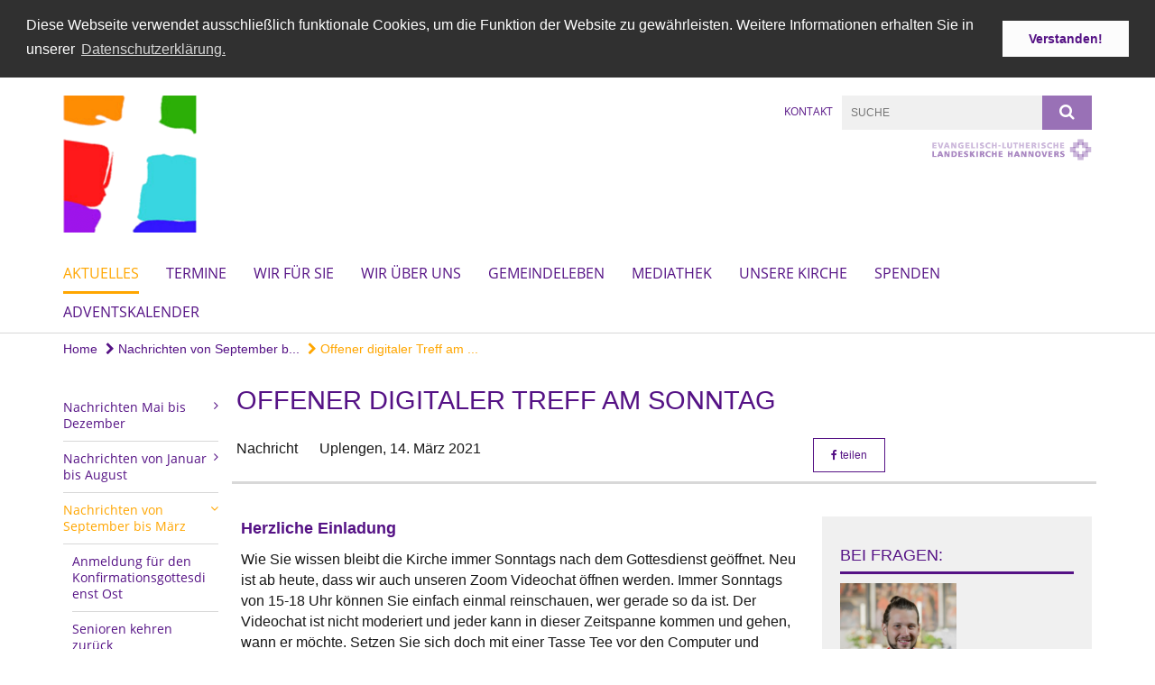

--- FILE ---
content_type: text/html; charset=utf-8
request_url: https://www.kirche-remels.de/Aktuelles/Nachrichten_Sept-Maerz/119
body_size: 12930
content:
<!DOCTYPE html>
<html lang='de'>
<head>
<!--[if lt IE 9]>
<script>'article aside footer header nav section time'.replace(/\w+/g,function(n){document.createElement(n)})</script>
<![endif]-->
<meta http-equiv="content-type" content="text/html; charset=utf-8" />
<title>Ev.-luth. St. Martins-Kirchengemeinde Uplengen – Offener digitaler Treff am Sonntag</title>
<meta name="language" content="de" />
<meta name="DC.language" content="de" />


<meta name="csrf-param" content="authenticity_token" />
<meta name="csrf-token" content="+6gf9f5ZbtUUboaXnZuXpCuE04H2qjDtdmz+OuRSE1OeyGrpDfLKpQ9QzIGp95CPIiy+3pGzYDNenV29QfWuiQ==" />
<meta charset='utf-8'>
<meta content='kg_stmartin_uplengen' name='x-siteprefix'>
<meta content='IE=Edge,chrome=1' http-equiv='X-UA-Compatible'>
<meta content='width=device-width, initial-scale=1.0' name='viewport'>
<meta content='same-origin' name='referrer'>
<link rel="stylesheet" media="screen" href="https://cdn.max-e5.info/assets/application-2fffd6aadc7845c6f5807f6f0cea3a7426d656c493ca28dd95a2e5c28693ded4.css" />
<script src="https://cdn.max-e5.info/assets/application-4c05bdc62333e10377e43bd65851cc0486d929f3c9bd6d3e3df100b5545618e7.js"></script>
<!-- /Favicon -->
<link rel="shortcut icon" type="image/x-icon" href="https://cdn.max-e5.info/damfiles/default/kg_stmartin_uplengen/Bilder/LOGO_EMA/logo-kirche.jpg-5b0208ce7514fda2c9adf9e0006b5eb3.jpg" />
<!-- / Page Properties CSS -->
<style>
  /**
   * Variables
   */
  /**
   * Text
   */
  /**
   * Buttons
   */
  /**
   * Input
   */
  /**
   * Mixins
   */
  /**
   * Typography
   */
  body,
  html {
    font-family: arial, Arial, Helvetica, sans-serif;
    font-size: 16px;
    font-weight: normal;
    line-height: 23.2px;
    color: #171717;
    background: #ffffff; }
  
  h1 {
    font-size: 28.8px;
    font-weight: normal;
    font-family: Arial, Arial, Helvetica, sans-serif;
    line-height: 1.5;
    margin: 0;
      margin-bottom: 10px;
    display: inline-block;
    color: #551285; }
    h1:after {
      clear: both;
      content: "";
      display: table; }
    h1.block {
      display: block; }
    h1.inline {
      display: inline-block; }
  
  h2 {
    font-size: 24.8px;
    font-weight: normal;
    font-family: Arial, Arial, Helvetica, sans-serif;
    line-height: 1.3;
    margin: 0;
      margin-bottom: 10px;
    display: inline-block;
    color: #551285; }
    h2:after {
      clear: both;
      content: "";
      display: table; }
    h2.block {
      display: block; }
    h2.inline {
      display: inline-block; }
  
  h3 {
    font-size: 17.6px;
    font-weight: bold;
    font-family: Arial, Arial, Helvetica, sans-serif;
    line-height: 1.5;
    margin: 0;
      margin-bottom: 10px;
    display: inline-block;
    color: #551285; }
    h3:after {
      clear: both;
      content: "";
      display: table; }
    h3.block {
      display: block; }
    h3.inline {
      display: inline-block; }
  
  h4,
  .sv_qstn h5 {
    font-size: 16px;
    font-weight: bold;
    font-family: Arial, Arial, Helvetica, sans-serif;
    line-height: 20px;
    margin: 0;
      margin-bottom: 10px;
    display: inline-block;
    color: #551285; }
    h4:after,
    .sv_qstn h5:after {
      clear: both;
      content: "";
      display: table; }
    h4.block,
    .sv_qstn h5.block {
      display: block; }
    h4.inline,
    .sv_qstn h5.inline {
      display: inline-block; }
  
  #homepage .underlined {
    border-bottom: 1px solid #551285; }
  
  p {
    font-size: 16px;
    line-height: 23.2px; }
  
  .supplement {
    color: #171717;
    font-size: 12.8px;
    line-height: 24px; }
  
  a {
    color: #551285; }
    a:hover, a:active, a.active, a:focus {
      color: #ffa600; }
      a:hover.icon:before, a:hover.icon:after, a:active.icon:before, a:active.icon:after, a.active.icon:before, a.active.icon:after, a:focus.icon:before, a:focus.icon:after {
        color: #ffa600; }
    a .text {
      color: #171717; }
  
  input {
    color: #171717;
    font-size: 16px;
    line-height: 22.4px;
    border: 1px solid #d8d8d8; }
    input::-webkit-input-placeholder, input:-moz-placeholder, input::-moz-placeholder, input:-ms-input-placeholder {
      color: #551285; }
      input::-webkit-input-placeholder:active::-webkit-input-placeholder, input::-webkit-input-placeholder:active:-moz-placeholder, input::-webkit-input-placeholder:active::-moz-placeholder, input::-webkit-input-placeholder:active:-ms-input-placeholder, input::-webkit-input-placeholder:focus::-webkit-input-placeholder, input::-webkit-input-placeholder:focus:-moz-placeholder, input::-webkit-input-placeholder:focus::-moz-placeholder, input::-webkit-input-placeholder:focus:-ms-input-placeholder, input:-moz-placeholder:active::-webkit-input-placeholder, input:-moz-placeholder:active:-moz-placeholder, input:-moz-placeholder:active::-moz-placeholder, input:-moz-placeholder:active:-ms-input-placeholder, input:-moz-placeholder:focus::-webkit-input-placeholder, input:-moz-placeholder:focus:-moz-placeholder, input:-moz-placeholder:focus::-moz-placeholder, input:-moz-placeholder:focus:-ms-input-placeholder, input::-moz-placeholder:active::-webkit-input-placeholder, input::-moz-placeholder:active:-moz-placeholder, input::-moz-placeholder:active::-moz-placeholder, input::-moz-placeholder:active:-ms-input-placeholder, input::-moz-placeholder:focus::-webkit-input-placeholder, input::-moz-placeholder:focus:-moz-placeholder, input::-moz-placeholder:focus::-moz-placeholder, input::-moz-placeholder:focus:-ms-input-placeholder, input:-ms-input-placeholder:active::-webkit-input-placeholder, input:-ms-input-placeholder:active:-moz-placeholder, input:-ms-input-placeholder:active::-moz-placeholder, input:-ms-input-placeholder:active:-ms-input-placeholder, input:-ms-input-placeholder:focus::-webkit-input-placeholder, input:-ms-input-placeholder:focus:-moz-placeholder, input:-ms-input-placeholder:focus::-moz-placeholder, input:-ms-input-placeholder:focus:-ms-input-placeholder {
        opacity: 0; }
    input:active, input:focus {
      border: 1px solid #9971b6; }
  
  label {
    font-size: 16px;
    font-weight: normal;
    line-height: 22.4px; }
  
  .date {
    color: #171717; }
  
  /**
   * Lists
   */
  .content ul li:before {
    color: #551285; }
  .content ol li:before {
    color: #551285; }
  
  /**
   * Defaults
   */
  .article-highlight {
    background: rgba(85, 18, 133, 0.1);
    padding: 15px; }
  
  .purple-light-bg {
    background-color: #9971b6; }
  
  .button-link {
    cursor: pointer;
    display: inline-block;
    font-size: 16px;
    font-weight: normal;
    background-color: #9971b6;
    -webkit-transition: background-color 0.5s ease;
    -moz-transition: background-color 0.5s ease;
    -o-transition: background-color 0.5s ease;
    transition: background-color 0.5s ease;
    text-align: center;
    color: #fff;
    line-height: 22.4px;
    padding: 10px;
    width: 100%; }
  
  .ul-columns {
    -moz-column-count: 2;
    -moz-column-gap: 20px;
    -webkit-column-count: 2;
    -webkit-column-gap: 20px;
    column-count: 2;
    column-gap: 20px;
    list-style-position: inside; }
    .ul-columns:hover {
      background-color: #551285;
      color: #fff; }
  
  /**
   * Buttons
   */
  .btn {
    background-color: #ffffff;
    border-color: #ffffff;
    color: #171717; }
    .btn:hover, .btn:focus, .btn:active, .btn.active {
      background-color: #ebebeb;
      border-color: #e0e0e0;
      color: #171717; }
    .btn.disabled, .btn.disabled:hover, .btn.disabled:focus, .btn.disabled:active, .btn.disabled.active, .btn[disabled], .btn[disabled]:hover, .btn[disabled]:focus, .btn[disabled]:active, .btn[disabled].active {
      background-color: #ffffff;
      border-color: #ffffff;
      opacity: 0.7; }
    .btn .badge {
      background-color: #fff;
      color: #ffffff; }
    .btn.primary, .btn-primary, .btn.press {
      background-color: #551285;
      border-color: #551285;
      color: white; }
      .btn.primary:hover, .btn.primary:focus, .btn.primary:active, .btn.primary.active, .btn-primary:hover, .btn-primary:focus, .btn-primary:active, .btn-primary.active, .btn.press:hover, .btn.press:focus, .btn.press:active, .btn.press.active {
        background-color: #3e0d61;
        border-color: #330b4f;
        color: white; }
      .btn.primary.disabled, .btn.primary.disabled:hover, .btn.primary.disabled:focus, .btn.primary.disabled:active, .btn.primary.disabled.active, .btn.primary[disabled], .btn.primary[disabled]:hover, .btn.primary[disabled]:focus, .btn.primary[disabled]:active, .btn.primary[disabled].active, .btn-primary.disabled, .btn-primary.disabled:hover, .btn-primary.disabled:focus, .btn-primary.disabled:active, .btn-primary.disabled.active, .btn-primary[disabled], .btn-primary[disabled]:hover, .btn-primary[disabled]:focus, .btn-primary[disabled]:active, .btn-primary[disabled].active, .btn.press.disabled, .btn.press.disabled:hover, .btn.press.disabled:focus, .btn.press.disabled:active, .btn.press.disabled.active, .btn.press[disabled], .btn.press[disabled]:hover, .btn.press[disabled]:focus, .btn.press[disabled]:active, .btn.press[disabled].active {
        background-color: #551285;
        border-color: #551285;
        opacity: 0.7; }
      .btn.primary .badge, .btn-primary .badge, .btn.press .badge {
        background-color: #fff;
        color: #551285; }
    .btn.news {
      background-color: #ffa600;
      border-color: #ffa600;
      color: white; }
      .btn.news:hover, .btn.news:focus, .btn.news:active, .btn.news.active {
        background-color: #d68b00;
        border-color: #c27e00;
        color: white; }
      .btn.news.disabled, .btn.news.disabled:hover, .btn.news.disabled:focus, .btn.news.disabled:active, .btn.news.disabled.active, .btn.news[disabled], .btn.news[disabled]:hover, .btn.news[disabled]:focus, .btn.news[disabled]:active, .btn.news[disabled].active {
        background-color: #ffa600;
        border-color: #ffa600;
        opacity: 0.7; }
      .btn.news .badge {
        background-color: #fff;
        color: #ffa600; }
  
  button {
    cursor: pointer;
    display: inline-block;
    font-size: 16px;
    font-weight: normal;
    background-color: #9971b6;
    -webkit-transition: background-color 0.5s ease;
    -moz-transition: background-color 0.5s ease;
    -o-transition: background-color 0.5s ease;
    transition: background-color 0.5s ease;
    text-align: center;
    color: #fff;
    line-height: 22.4px;
    padding: 10px;
    width: 100%;
    border: 0;
    margin-top: 20px; }
    button[disabled] {
      background: #cccccc;
      cursor: not-allowed; }
  
  /**
   * Navigation
   */
  #main-navi li a,
  #meta li a,
  #left-navi li a {
    color: #551285;
    font-family: "Open Sans"; }
    #main-navi li a:active, #main-navi li a.active, #main-navi li a.icon:before,
    #meta li a:active,
    #meta li a.active,
    #meta li a.icon:before,
    #left-navi li a:active,
    #left-navi li a.active,
    #left-navi li a.icon:before {
      color: #ffa600; }
    #main-navi li a:hover, #main-navi li a:focus,
    #meta li a:hover,
    #meta li a:focus,
    #left-navi li a:hover,
    #left-navi li a:focus {
      color: #9971b6; }
  
  #main-navi ul.second-level-nav a:hover, #main-navi ul.second-level-nav a:active, #main-navi ul.second-level-nav a.active, #main-navi ul.second-level-nav a:focus {
    border-bottom: 1px solid #ffa600; }
  #main-navi li a {
    font-size: 16px;
    line-height: 20px; }
    #main-navi li a:active, #main-navi li a.active {
      border-bottom: 3px solid #ffa600; }
    #main-navi li a:hover, #main-navi li a:focus {
      border-bottom: 3px solid #9971b6; }
  #main-navi .button > a {
    border: 3px solid #551285;
    background-color: #551285; }
  #main-navi #hkd-layer a {
    color: #9971b6; }
    #main-navi #hkd-layer a:hover, #main-navi #hkd-layer a:active, #main-navi #hkd-layer a.active, #main-navi #hkd-layer a:focus {
      color: #551285; }
  
  #mobile-navi-alternative a:hover, #mobile-navi-alternative a:focus, #mobile-navi-alternative a:active, #mobile-navi-alternative a.active,
  #mobile-navi-alternative .sub-link:hover,
  #mobile-navi-alternative .sub-link:focus,
  #mobile-navi-alternative .sub-link:active,
  #mobile-navi-alternative .sub-link.active {
    color: #9971b6; }
  
  #mobile-navigation .button > a,
  #mobile-navigation .button .sub-link,
  #mobile-navi-alternative .button > a,
  #mobile-navi-alternative .button .sub-link {
    background-color: #9971b6; }
    #mobile-navigation .button > a:hover, #mobile-navigation .button > a:focus, #mobile-navigation .button > a:active, #mobile-navigation .button > a.active,
    #mobile-navigation .button .sub-link:hover,
    #mobile-navigation .button .sub-link:focus,
    #mobile-navigation .button .sub-link:active,
    #mobile-navigation .button .sub-link.active,
    #mobile-navi-alternative .button > a:hover,
    #mobile-navi-alternative .button > a:focus,
    #mobile-navi-alternative .button > a:active,
    #mobile-navi-alternative .button > a.active,
    #mobile-navi-alternative .button .sub-link:hover,
    #mobile-navi-alternative .button .sub-link:focus,
    #mobile-navi-alternative .button .sub-link:active,
    #mobile-navi-alternative .button .sub-link.active {
      color: #9971b6; }
  
  #meta li a {
    font-size: 12px;
    line-height: 18px; }
  
  #left-navi li a {
    font-size: 14px;
    line-height: 18px; }
  
  #toggle-mobile-nav {
    color: #551285; }
    #toggle-mobile-nav:hover, #toggle-mobile-nav:focus {
      color: #ffa600; }
  
  #header-hkd #toggle-mobile-nav {
    color: #551285; }
    #header-hkd #toggle-mobile-nav:hover, #header-hkd #toggle-mobile-nav:focus {
      color: #9971b6; }
  
  .mobileNavigation-wrapper a:hover {
    color: #551285; }
  
  /**
   * Boxen
   */
  .email-container,
  .box {
    background: #f0f0f0; }
  
  /**
   * Search
   */
  .search-form button {
    background-color: #9971b6; }
  
  .content #query {
    border: 1px solid #9971b6; }
  
  .search {
    background-color: #9971b6; }
  
  #g-and-k-search .bootstrap-select {
    border: 1px solid #9971b6; }
  
  /**
   * Header
   */
  #header .sprengel-name {
    color: #551285; }
  
  #logo-subline {
    color: #551285;
    font-family: arial, Arial, Helvetica, sans-serif; }
  
  /**
   * Slider
   */
  .homepage-slider .slick-slide .more,
  .header-slider .slick-slide .more {
    color: #551285; }
  
  /**
   * Wir E Box
   */
  .wir-e-box a.block:hover .name, .wir-e-box a.block:focus .name, .wir-e-box a.block:active .name {
    color: #ffa600; }
  
  /**
   * Overview Teaser Collection
   */
  .overview-teaser .teaser {
    background: #9971b6; }
    .overview-teaser .teaser:hover .read-more {
      background-color: #551285; }
  .overview-teaser .text {
    position: absolute;
    content: "";
    top: 0;
    height: 100%;
    width: 100%;
    background-color: #9971b6;
    background-color: rgba(153, 113, 182, 0.6); }
  .overview-teaser .read-more {
    cursor: pointer;
    display: inline-block;
    font-size: 16px;
    font-weight: normal;
    background-color: #9971b6;
    -webkit-transition: background-color 0.5s ease;
    -moz-transition: background-color 0.5s ease;
    -o-transition: background-color 0.5s ease;
    transition: background-color 0.5s ease;
    text-align: center;
    color: #fff;
    line-height: 22.4px;
    padding: 10px;
    width: 100%; }
  
  /**
   * Overview Main teaser
   */
  .overview-main-teaser .content-right {
    background: #f0f0f0; }
  .overview-main-teaser .search-btn {
    cursor: pointer;
    display: inline-block;
    font-size: 16px;
    font-weight: normal;
    background-color: #9971b6;
    -webkit-transition: background-color 0.5s ease;
    -moz-transition: background-color 0.5s ease;
    -o-transition: background-color 0.5s ease;
    transition: background-color 0.5s ease;
    text-align: center;
    color: #fff;
    line-height: 22.4px;
    padding: 10px;
    width: 100%; }
  .overview-main-teaser .date {
    font-size: 20px;
    line-height: 25px;
    color: #171717; }
  .overview-main-teaser .text {
    font-size: 20px; }
  .overview-main-teaser .verse {
    color: #171717; }
  
  /**
   * Marginal
   */
  .marginal p {
    color: #171717; }
  .marginal .content-element article {
    background: #f0f0f0; }
  .marginal h2 {
    font-size: 24.8px;
    font-weight: normal;
    font-family: Arial, Arial, Helvetica, sans-serif;
    line-height: 1.3;
    margin: 0;
      margin-bottom: 10px;
    display: inline-block;
    color: #551285;
    border-bottom: 3px solid #551285; }
    .marginal h2:after {
      clear: both;
      content: "";
      display: table; }
    .marginal h2.block {
      display: block; }
    .marginal h2.inline {
      display: inline-block; }
  .marginal h3 {
    font-size: 17.6px;
    font-weight: normal;
    font-family: Arial, Arial, Helvetica, sans-serif;
    line-height: 1.5;
    margin: 0;
      margin-bottom: 10px;
    display: inline-block;
    color: #551285;
    border-bottom: 3px solid #551285; }
    .marginal h3:after {
      clear: both;
      content: "";
      display: table; }
    .marginal h3.block {
      display: block; }
    .marginal h3.inline {
      display: inline-block; }
  
  /**
   * Events */
  #events .event-box {
    background: #f0f0f0; }
    #events .event-box .date {
      background-color: #9971b6; }
      #events .event-box .date.highlight-event {
        background-color: #551285; }
    #events .event-box .text {
      height: 94.3px; }
      @media (min-width: 442px) and (max-width: 991px) {
        #events .event-box .text {
          -webkit-line-clamp: 3;
          -moz-line-clamp: 3;
          height: 47.9px; } }
      @media (min-width: 992px) and (max-width: 1200px) {
        #events .event-box .text {
          -webkit-line-clamp: 4;
          -moz-line-clamp: 4;
          height: 71.1px; } }
    #events .event-box .info {
      color: #171717; }
    #events .event-box .location {
      color: #9b9b9b;
      font-size: 12.8px;
      line-height: 15.36px; }
  
  #event-search .btn.search:hover {
    background-color: #551285; }
  
  #event .title {
    color: #551285; }
  #event .image-source {
    font-size: 12.8px;
    line-height: 15.36px;
    color: #171717; }
  #event .date {
    color: #551285; }
  #event .icon:before {
    font-size: 16px;
    color: #551285; }
  
  /**
   * Video/Audio
   */
  .vjs-default-skin .vjs-progress-holder .vjs-play-progress {
    background-color: #ffa600; }
  .vjs-default-skin .vjs-volume-level {
    background-color: #ffa600; }
  .vjs-default-skin .vjs-slider {
    background-color: #551285;
    background-color: rgba(85, 18, 133, 0.9); }
  
  /**
   * HP Topics
   */
  #hp-topics .hp-teaser .button {
    cursor: pointer;
    display: inline-block;
    font-size: 16px;
    font-weight: normal;
    background-color: #9971b6;
    -webkit-transition: background-color 0.5s ease;
    -moz-transition: background-color 0.5s ease;
    -o-transition: background-color 0.5s ease;
    transition: background-color 0.5s ease;
    text-align: center;
    color: #fff;
    line-height: 22.4px;
    padding: 10px;
    width: 100%; }
  #hp-topics .hp-teaser .text p {
    height: 92.8px; }
  #hp-topics .hp-teaser .text h3 {
    font-size: 20px;
    line-height: 25px; }
  #hp-topics .more-topics .show-more-topics {
    color: #551285; }
  #hp-topics .more-topics:before {
    color: #551285; }
  #hp-topics .more-topics:hover .show-more-topics {
    color: #9971b6; }
  #hp-topics .more-topics:hover:before {
    color: #9971b6; }
  
  /**
   * News
   */
  .news-press:before {
    color: #551285; }
  .news-press .button.news, .news-press .button.teaser_news {
    background-color: #ffa600;
    color: #fff; }
  .news-press .button.press {
    background-color: #551285;
    color: #fff; }
  .news-press .show-mote-news-press {
    color: #551285; }
  .news-press .more-news-press:hover .show-more-news-press {
    color: #9971b6; }
  .news-press .more-news-press:hover:before {
    color: #9971b6; }
  .news-press article .type {
    border-top: 1px solid #ffffff; }
  .news-press .text p {
    height: 69.6px; }
  .news-press .date {
    color: #171717;
    font-size: 12.8px;
    line-height: 15.36px; }
  .news-press h3 {
    max-height: 3; }
  
  .hkd-site .news-press .button.news, .hkd-site .news-press .button.teaser_news {
    background-color: #551285; }
  .hkd-site .news-press .more-news-press .show-more-news-press, .hkd-site .news-press .more-news-press:before {
    color: #9971b6; }
  .hkd-site .news-press .more-news-press:hover .show-more-news-press, .hkd-site .news-press .more-news-press:hover:before {
    color: #551285; }
  
  /**
   * Bootstrap select
   */
  .bootstrap-select:not([class*="col-"]):not([class*="form-control"]):not(.input-group-btn) .caret {
    background-color: #9971b6; }
  .bootstrap-select:not([class*="col-"]):not([class*="form-control"]):not(.input-group-btn) .dropdown-toggle:focus {
    border-color: #551285; }
  .bootstrap-select:not([class*="col-"]):not([class*="form-control"]):not(.input-group-btn) .dropdown-menu {
    color: #171717; }
  
  /**
   */ Fancybox
   */
  .fancybox-close:before {
    color: #551285; }
  
  .fancybox-nav:hover span {
    color: #551285; }
  
  /**
   * Footer
   */
  #footer a {
    font-size: 14px;
    line-height: 18px; }
  
  .hkd-site #footer a {
    color: #551285; }
    .hkd-site #footer a:hover, .hkd-site #footer a:focus {
      color: #9971b6; }
    .hkd-site #footer a:active, .hkd-site #footer a.active {
      color: #ffa600; }
  
  /**
   * Footnote
   */
  .footnote p {
    color: #171717; }
  
  /**
   * Forms
   */
  .form-horizontal {
    color: #171717; }
  
  .required-fields {
    font-size: 12.8px;
    line-height: 15.36px; }
  
  /**
   * Gallery
   */
  .gallery .img-description p {
    color: #171717; }
  
  /**
   * Content
   */
  .content .content-title h3 {
    color: #171717; }
  .content .article .text-source {
    color: #171717;
    font-size: 12.8px; }
  .content li:before {
    color: #171717; }
  
  /**
   * Media releases
   */
  .media-release-item p {
    color: #171717; }
  
  .release-type-date {
    color: #171717; }
  
  /**
   * Newsletter
   */
  .cleverreach-newsletter #email {
    background-color: #ffffff; }
  
  /**
   * Extra highlighting newsletter on homepage
   */
  #homepage .website-color {
    background-color: #ffffff; }
  
  /**
   * Pers details
   */
  .pers_details h3 {
    color: #171717; }
  
  /**
   * Quotes
   */
  blockquotes {
    color: #171717;
    line-height: 23.2px;
    font-size: 16px; }
    blockquotes:before {
      color: #171717; }
    blockquotes + figcaption {
      color: #171717;
      font-size: 12.8px;
      line-height: 15.36px; }
  
  /**
   * Search
   */
  #query {
    background-color: #f0f0f0;
    color: #551285;
    font-size: 12px; }
  
  #query[placeholder] {
    color: #551285; }
  
  #site-search-hkd #query,
  #site-search-hkd #people-search-query,
  #people-search #query,
  #people-search #people-search-query {
    font-size: 12px; }
  #site-search-hkd button,
  #people-search button {
    background-color: transparent;
    color: #551285;
    outline: none; }
  @media (max-width: 768px) {
    #site-search-hkd button,
    #people-search button {
      background-color: #7f7f7f; }
    #site-search-hkd .react-autosuggest__container,
    #people-search .react-autosuggest__container {
      background-color: #f0f0f0; } }
  
  @media (max-width: 768px) {
    #people-search-query[placeholder] {
      color: #551285; } }
  
  #header.header-belongs-to-hkd #site-search-hkd button,
  #header.header-belongs-to-hkd #people-search button {
    color: #7f7f7f; }
  #header.header-belongs-to-hkd #toggle-mobile-nav {
    color: #7f7f7f; }
  
  /**
   * Mottoes
   */
  #calendar a.active, #calendar a:hover, #calendar a:focus {
    background-color: #ffa600; }
  
  /**
   * Table
   */
  .table-wrapper {
    color: #171717; }
  
  /**
   * Teaser
   */
  article.teaser a p {
    color: #171717; }
  article.teaser a:hover p, article.teaser a:active p, article.teaser a:focus p {
    color: #171717; }
  
  /**
   * Video
   */
  video h3 {
    color: #171717; }
  
  /**
   * Social share
   */
  .social-media-share a {
    border: 1px solid #551285;
    color: #551285; }
  
  /**
   * Productbox
   */
  .product-box .product-name {
    color: #551285; }
  .product-box .to-product {
    cursor: pointer;
    display: inline-block;
    font-size: 16px;
    font-weight: normal;
    background-color: #9971b6;
    -webkit-transition: background-color 0.5s ease;
    -moz-transition: background-color 0.5s ease;
    -o-transition: background-color 0.5s ease;
    transition: background-color 0.5s ease;
    text-align: center;
    color: #fff;
    line-height: 22.4px;
    padding: 10px;
    width: 100%; }
    .product-box .to-product:hover, .product-box .to-product:focus {
      background-color: #551285; }
  .product-box .product-teaser .fa-search-plus {
    color: rgba(153, 113, 182, 0.6); }
  
  /**
   * Bread crumb
   */
  .breadcrumb-content a {
    color: #551285;
    font-size: 14px;
    line-height: 18px; }
    .breadcrumb-content a:hover, .breadcrumb-content a:focus {
      color: #9971b6; }
    .breadcrumb-content a:active, .breadcrumb-content a.active {
      color: #ffa600; }
  
  /**
   * Social Media Area
   */
  .social-media .icon.global {
    background: #551285; }
  
  .social-media-more:before {
    color: #551285; }
  .social-media-more:hover, .social-media-more:hover:before {
    color: #9971b6; }
  
  /**
   * Landing page
   */
  @media (min-width: 768px) {
    .landingpage #branding {
      border-bottom: 10px solid #551285; } }
  @media (min-width: 768px) {
    .landingpage .link-to-home {
      background: #551285; }
      .landingpage .link-to-home a {
        color: #fff; } }
  
  /**
   * Geo Maps
   */
  #geo-maps h2 {
    color: #551285; }
  
  .map-info h3 {
    height: 36.4px; }
  
  /**
   * Panels
   */
  .panel > a {
    border-left: 3px solid #ffa600; }
    .panel > a.collapsed {
      border-color: #551285;
      color: #551285; }
      .panel > a.collapsed:hover {
        border-color: #ffa600; }
  .panel > div {
    background-color: #ffffff;
    border-left: 3px solid #ffa600; }
  .panel .panel > a.collapsed {
    border-left: 2px solid #9971b6; }
  .panel .panel > a:hover {
    border-color: #ffa600; }
  
  /**
   * Pagination
   */
  .pagination .current {
    color: #9971b6; }
  .pagination .previous_page,
  .pagination .next_page {
    background-color: #9971b6; }
    .pagination .previous_page:hover, .pagination .previous_page:focus, .pagination .previous_page:active, .pagination .previous_page.active,
    .pagination .next_page:hover,
    .pagination .next_page:focus,
    .pagination .next_page:active,
    .pagination .next_page.active {
      background-color: #551285; }
  
  /**
   * People search HkD
   */
  .react-autosuggest__suggestions-list li {
    color: #551285; }
    .react-autosuggest__suggestions-list li:hover, .react-autosuggest__suggestions-list li:focus, .react-autosuggest__suggestions-list li:active, .react-autosuggest__suggestions-list li.react-autosuggest__suggestion--highlighted {
      color: #9971b6; }
  
  /**
   * Courses
   */
  .course strong {
    font-weight: bold;
    color: #551285; }
  
  #faq-overview .category-box {
    border: 1px solid #551285; }
  
  /**
   * Webforms
   */
  .webform-article input[type=text],
  .webform-article input[type=number],
  .webform-article input[type=email] {
    border-left-color: #551285; }
  
  .sv-ranking-item__icon {
    fill: #551285 !important; }
  
  .sv_main.sv_main .sv-boolean__switch {
    background-color: #551285 !important; }
  
  /**
   * Door Calendar
   */
  .calendar-door-content-text {
    font-family: Arial, Arial, Helvetica, sans-serif; }
  
  .calendar-door-content-circle {
    background-color: #551285; }
</style>


<meta content='Offener digitaler Treff am Sonntag' property='og:title'>
<meta content='http://www.kirche-remels.de/Aktuelles/Nachrichten_Sept-Maerz/119' property='og:url'>
<meta content='' property='og:description'>
<meta property="og:image" content="https://cdn.max-e5.info/damfiles/default/kg_stmartin_uplengen/Aktuelles/Design-ohne-Titel--3-.png-87240f94d9f752bd3487457fd46445bc.png" /><meta property="og:image:width" content="940" /><meta property="og:image:height" content="788" />

</head>
<body class='' data-site-prefix='kg_stmartin_uplengen' data-template='media-release' id='media-release'>
<a id='page-top'></a>
<header class='white-bg' id='header'>
<div class='container'>
<div class='row'>
<div class='col-xs-12 col-md-6'>
<div class='visible-xs visible-sm' data-component='mobile-navi-alternative' id='main-navi-mobile'>
<span class='pull-right' id='toggle-mobile-nav'>
<i class='fa fa-bars'></i>
</span>
<div class='clearfix'></div>
</div>
<a id="branding" href="/"><img src="https://cdn.max-e5.info/damfiles/logo/kg_stmartin_uplengen/Bilder/LOGO_EMA/logo_upl-rem.png-11b447357416333c030e92f3b4b80dca.png" alt="" width="750.0" height="202" class="brand boc" title="Ev.-luth. St. Martins-Kirchengemeinde Uplengen" srcset="https://cdn.max-e5.info/damfiles/logo/kg_stmartin_uplengen/Bilder/LOGO_EMA/logo_upl-rem.png_050-11b447357416333c030e92f3b4b80dca.png 375w, https://cdn.max-e5.info/damfiles/logo/kg_stmartin_uplengen/Bilder/LOGO_EMA/logo_upl-rem.png_200-11b447357416333c030e92f3b4b80dca.png 1500w" />
</a></div>
<div class='col-xs-12 hidden-xs hidden-sm col-md-3'>
<div class='uppercase' id='meta'>
<ul class='pull-right'>
<li>
<a href="/meta/kontakt/8857ef33-5558-44f6-b37f-911f6d69cafc">Kontakt</a>
</li>
</ul>
</div>

</div>
<div class='col-md-3 col-xs-12 hidden-xs hidden-sm'>
<div id='site-search'>
<form class="search-form" action="/meta/suche" accept-charset="UTF-8" method="get"><input name="utf8" type="hidden" value="&#x2713;" />
<div class='pull-left'>
<input type="text" name="query" id="query" placeholder="Suche" />
</div>
<button name="button" type="submit" class="pull-right"><i class='fa fa-search'></i>
</button></form>

</div>
<div class='clearfix'></div>
<div class='pull-right'>
<a target="_blank" href="https://www.landeskirche-hannovers.de"><img id="evlka-logo" class="img-responsive" title="Evangelisch-Lutherische Landeskirche Hannovers" alt="Evangelisch-Lutherische Landeskirche Hannovers" src="https://cdn.max-e5.info/assets/logo_evlka-2641cd01975895e5bdb38c588731baedecaffee3912cb3889288c73ee32658e1.png" />
</a></div>

</div>
</div>
<div class='row'>
<div class='col-xs-12'>
<nav class='uppercase hidden-xs hidden-sm' id='main-navi'>
<ul class='nav navbar-nav hidden-xs'>
<li class='active'>
<a class="active" href="/Aktuelles">Aktuelles</a>
</li>
<li class=''>
<a class="" href="/termine">Termine</a>
</li>
<li class=''>
<a class="" href="/wirfsie">Wir für Sie</a>
</li>
<li class=''>
<a class="" href="/wiruuns">Wir über uns</a>
</li>
<li class=''>
<a class="" href="/gemeindeleben">Gemeindeleben
</a>
</li>
<li class=''>
<a class="" href="/streaming">Mediathek</a>
</li>
<li class=''>
<a class="" href="/unserekirche">Unsere Kirche</a>
</li>
<li class=''>
<a class="" href="/Spenden">Spenden</a>
</li>
<li class=''>
<a class=" last" href="/adventskalender">Adventskalender </a>
</li>
</ul>

</nav>
</div>
</div>
</div>
</header>


<div id='body-wrapper'>
<div class='wrapper' data-component='header-slider'>
<div class='header-slider header-slider-active'>
</div>
</div>


<div class='container'>
<div class='row'>
<div class='col-xs-12'>
<ul class='breadcrumb-content'>
<li>
<a href="/">Home</a>
</li>
<li>
<a href="/Aktuelles/Nachrichten_Sept-Maerz"><i class='fa fa-chevron-right'></i>
Nachrichten von September b...
</a></li>
<li>
<a class="active" href="/Aktuelles/Nachrichten_Sept-Maerz/119"><i class='fa fa-chevron-right'></i>
Offener digitaler Treff am ...
</a></li>
</ul>
</div>
</div>
</div>

<div class='container'>
<div class='row'>
<div class='col-xs-12 col-md-3 col-lg-2'>
<div class='hidden-xs hidden-sm hyphenate' id='left-navi'>
<ul class='second-level-nav'>
<li>
<a class="" href="/Aktuelles/Nachrichten_mai-dez"><span>Nachrichten Mai bis Dezember</span>
<i class='fa fa-angle-right'></i>
<div class='clearfix'></div>
</a></li>

<li>
<a class="" href="/Aktuelles/Nachrichten_Jan-Aug"><span>Nachrichten von Januar bis August
</span>
<i class='fa fa-angle-right'></i>
<div class='clearfix'></div>
</a></li>

<li>
<a class="active" href="/Aktuelles/Nachrichten_Sept-Maerz"><span>Nachrichten von September bis März</span>
<i class='fa fa-angle-down'></i>
<div class='clearfix'></div>
</a><ul class='sub third-level-nav'>
<li>
<a class="" href="/Aktuelles/Nachrichten_Sept-Maerz/94">Anmeldung für den Konfirmationsgottesdienst Ost
</a></li>
<li>
<a class="" href="/Aktuelles/Nachrichten_Sept-Maerz/95">Senioren kehren zurück
</a></li>
<li>
<a class="" href="/Aktuelles/Nachrichten_Sept-Maerz/96">3. Oktober - Deutschland singt
</a></li>
<li>
<a class="" href="/Aktuelles/Nachrichten_Sept-Maerz/97">Auf dem Friedhof in Remels wird es bunt
</a></li>
<li>
<a class="" href="/Aktuelles/Nachrichten_Sept-Maerz/98">Feel go(o)d Gottesdienst
</a></li>
<li>
<a class="" href="/Aktuelles/Nachrichten_Sept-Maerz/99">Neue Tuba für den Posaunenchor
</a></li>
<li>
<a class="" href="/Aktuelles/Nachrichten_Sept-Maerz/100">Feel Go(o)d Gottesdienst
</a></li>
<li>
<a class="" href="/Aktuelles/Nachrichten_Sept-Maerz/101">Einsicht des Haushaltsplanes 2019/2020
</a></li>
<li>
<a class="" href="/Aktuelles/Nachrichten_Sept-Maerz/102">Aktuelle Lage
</a></li>
<li>
<a class="" href="/Aktuelles/Nachrichten_Sept-Maerz/103">Ewigkeitssonntag
</a></li>
<li>
<a class="" href="/Aktuelles/Nachrichten_Sept-Maerz/104">Buß- und Bettag
</a></li>
<li>
<a class="" href="/Aktuelles/Nachrichten_Sept-Maerz/105">Adventskalender 2020
</a></li>
<li>
<a class="" href="/Aktuelles/Nachrichten_Sept-Maerz/106">Weihnachten 2020 in Remels
</a></li>
<li>
<a class="" href="/Aktuelles/Nachrichten_Sept-Maerz/107">Aktion für Kinder im Advent
</a></li>
<li>
<a class="" href="/Aktuelles/Nachrichten_Sept-Maerz/108">Weihnachtswunschbaum
</a></li>
<li>
<a class="" href="/Aktuelles/Nachrichten_Sept-Maerz/109">Christbaumkugeln mit Jahreslosung
</a></li>
<li>
<a class="" href="/Aktuelles/Nachrichten_Sept-Maerz/110">Adventskalender des ev. Chorverbandes
</a></li>
<li>
<a class="" href="/Aktuelles/Nachrichten_Sept-Maerz/111">Falsche Gewinnnummern!
</a></li>
<li>
<a class="" href="/Aktuelles/Nachrichten_Sept-Maerz/112">66 Kinderwünsche sind erfüllt
</a></li>
<li>
<a class="" href="/Aktuelles/Nachrichten_Sept-Maerz/113">Schmuck für den Weihnachtsbaum
</a></li>
<li>
<a class="" href="/Aktuelles/Nachrichten_Sept-Maerz/114">Digitales Konfiwochende
</a></li>
<li>
<a class="" href="/Aktuelles/Nachrichten_Sept-Maerz/115">Vortragsabende zur Selbstkritik
</a></li>
<li>
<a class="" href="/Aktuelles/Nachrichten_Sept-Maerz/116">Neue Kirchenanlage
</a></li>
<li>
<a class="" href="/Aktuelles/Nachrichten_Sept-Maerz/117">Preisausschreiben
</a></li>
<li>
<a class="" href="/Aktuelles/Nachrichten_Sept-Maerz/118">Sammelstelle für gute Gedanken
</a></li>
<li>
<a class="active" href="/Aktuelles/Nachrichten_Sept-Maerz/119">Offener digitaler Treff am Sonntag
</a></li>
<li>
<a class="" href="/Aktuelles/Nachrichten_Sept-Maerz/120">Gottesdienste am 11.04.2021
</a></li>
<li>
<a class="" href="/Aktuelles/Nachrichten_Sept-Maerz/121">Zwischen den Gräbern neues Leben
</a></li>
<li>
<a class="" href="/Aktuelles/Nachrichten_Sept-Maerz/123">Aktion: &quot;Ich vermisse...&quot; bis Ostern
</a></li>
<li>
<a class="" href="/Aktuelles/Nachrichten_Sept-Maerz/124">Brotbacken und Abendmahl
</a></li>
</ul>
</li>

<li>
<a class="" href="/Aktuelles/125">Mitsing-Gottesdienst über Zoom
</a></li>

<li>
<a class="" href="/Aktuelles/126">Abenteuer-Ferien mit &quot;Camp2Go-Camissio&quot;
</a></li>

<li>
<a class="" href="/Aktuelles/127">Gastfamilien gesucht!
</a></li>

<li>
<a class="" href="/Aktuelles/128">Schick uns dein Lied - Meine Top 5
</a></li>

<li>
<a class="" href="/Aktuelles/129">Allianz-Gottesdienst
</a></li>

<li>
<a class="" href="/Aktuelles/130">Konfirmation 2021
</a></li>

<li>
<a class="" href="/Aktuelles/131">Verabschiedung
</a></li>

<li>
<a class="" href="/Aktuelles/132">Eindrücke aus dem Camissio Camp
</a></li>

<li>
<a class="" href="/Aktuelles/134">Weihnachten 2021
</a></li>

<li>
<a class="" href="/Aktuelles/136">Tolle Fahrten und Freizeiten im Sommer 2022
</a></li>

<li>
<a class="" href="/Aktuelles/137">Wettbewerb mit dir selbst
</a></li>

<li>
<a class="" href="/Aktuelles/138">Friedensgebet
</a></li>

<li>
<a class="" href="/Aktuelles/139">Osterfrühstück
</a></li>

<li>
<a class="" href="/Aktuelles/140">Livestream der Konfirmation
</a></li>

<li>
<a class="" href="/Aktuelles/141">Ostergruß des Landesbischofs an ukrainische Flüchtlinge
</a></li>

<li>
<a class="" href="/Aktuelles/142">Wir suchen Reinigungskraft
</a></li>

<li>
<a class="" href="/Aktuelles/143">Neuer Jugendkreis
</a></li>

<li>
<a class="" href="/Aktuelles/144">Spontan Gottesdienst
</a></li>

<li>
<a class="" href="/Aktuelles/145">Stellungnahme KiBo 281
</a></li>

<li>
<a class="" href="/Aktuelles/146">Online Angebot
</a></li>

<li>
<a class="" href="/Aktuelles/147">Frauenabendbrot
</a></li>

<li>
<a class="" href="/Aktuelles/148">Lagerfeuersingen
</a></li>

<li>
<a class="" href="/Aktuelles/150">Konfirmandenfreizeit in Sandkrug
</a></li>

<li>
<a class="" href="/Aktuelles/149">Gospel Workshop und Konzert
</a></li>

<li>
<a class="" href="/Aktuelles/151">Licht und Ton zur Reformation
</a></li>

<li>
<a class="" href="/Aktuelles/152">Teens and God
</a></li>

<li>
<a class="" href="/Aktuelles/153">Homepage - Gospelchor
</a></li>

<li>
<a class="" href="/Aktuelles/154">Juleica-Kurs 2023
</a></li>

<li>
<a class="" href="/Aktuelles/155">Weihnachtswunschbaum
</a></li>

<li>
<a class="" href="/Aktuelles/156">Weihnachtsbaumkugel
</a></li>

<li>
<a class="" href="/Aktuelles/157">St. Martins Gospel Singers stimmen auf Weihnachten ein
</a></li>

<li>
<a class="" href="/Aktuelles/159">Friedenslicht aus Betlehem
</a></li>

<li>
<a class="" href="/Aktuelles/158">Weihnachts-Gottesdienste und weitere - 2022!
</a></li>

<li>
<a class="" href="/Aktuelles/160">DANKESCHÖN - Weihnachtswunschbaum
</a></li>

<li>
<a class="" href="/Aktuelles/161">Großer Erfolg

</a></li>

<li>
<a class="" href="/Aktuelles/162">Gospel-Workshop auf Norderney
</a></li>

<li>
<a class="" href="/Aktuelles/163">T-Days
</a></li>

<li>
<a class="" href="/Aktuelles/166">Ehrenamtsempfang
</a></li>

<li>
<a class="" href="/Aktuelles/164">Kirchentag in Nürnberg
</a></li>

<li>
<a class="" href="/Aktuelles/167">Candlelight-Dinner
</a></li>

<li>
<a class="" href="/Aktuelles/165">Posaunenchor
</a></li>

<li>
<a class="" href="/Aktuelles/168">Unsere Sammelstelle
</a></li>

<li>
<a class="" href="/Aktuelles/169">Himmelfahrts-Gottesdienst
</a></li>

<li>
<a class="" href="/Aktuelles/170">Rückblick
</a></li>

<li>
<a class="" href="/Aktuelles/171">Anzeigenwerbung
</a></li>

<li>
<a class="" href="/Aktuelles/172">Glaubenskurs

</a></li>

<li>
<a class="" href="/Aktuelles/173">Oster-Gottesdienste
</a></li>

<li>
<a class="" href="/Aktuelles/174">Gospel-Pop-Workshop
</a></li>

<li>
<a class="" href="/Aktuelles/175">KANA-Woche
</a></li>

<li>
<a class="" href="/Aktuelles/176">Wir bekommen Besuch!
</a></li>

<li>
<a class="" href="/Aktuelles/177">Verstärkung gesucht!
</a></li>

<li>
<a class="" href="/Aktuelles/178">Altenseelsorge
</a></li>

<li>
<a class="" href="/Aktuelles/179">Himmelfahrts-Gottesdienst:
</a></li>

<li>
<a class="" href="/Aktuelles/180">Technik-Workshop mit Helmut Jost
</a></li>

<li>
<a class="" href="/Aktuelles/181">Tagung und Pressekonferenz
</a></li>

<li>
<a class="" href="/Aktuelles/182">Visitation - Fazit
</a></li>

<li>
<a class="" href="/Aktuelles/183">Allianz-Gottesdienst am Pfingstmontag
</a></li>

<li>
<a class="" href="/Aktuelles/184">Einladung zum Palliativtag
</a></li>

<li>
<a class="" href="/Aktuelles/185">Neuigkeiten zu unserer Kirche
</a></li>

<li>
<a class="" href="/Aktuelles/186">Anmeldung zum Konfirmandenunterricht
</a></li>

<li>
<a class="" href="/Aktuelles/187">GGE-Tagung
</a></li>

<li>
<a class="" href="/Aktuelles/188">Regionalgottesdienst
</a></li>

<li>
<a class="" href="/Aktuelles/189">Besuch im Kirchenkreis
</a></li>

<li>
<a class="" href="/Aktuelles/190">Angebote für Kinder
</a></li>

<li>
<a class="" href="/Aktuelles/191">Zuwachs bei den Teamern!
</a></li>

<li>
<a class="" href="/Aktuelles/192">TENÖRE4YOU
</a></li>

<li>
<a class="" href="/Aktuelles/193">Gottesdienst zur Eröffnung Im Schutzengel-Huus Michael
</a></li>

<li>
<a class="" href="/Aktuelles/194">Konzert mit Ludimus Domino
</a></li>

<li>
<a class="" href="/Aktuelles/195">Kommunikations-Seminar für Paare
</a></li>

<li>
<a class="" href="/Aktuelles/196">Der letzte Auftritt
</a></li>

<li>
<a class="" href="/Aktuelles/197">Abendmahl mit Kindern feiern!
</a></li>

<li>
<a class="" href="/Aktuelles/198">Regionaler Sprengellektorenkurs
</a></li>

<li>
<a class="" href="/Aktuelles/199">Unser Friedhofstrupp
</a></li>

<li>
<a class="" href="/Aktuelles/200">Helfende Hände gesucht
</a></li>

<li>
<a class="" href="/Aktuelles/201">Praxiswerkstatt Kirche mit Kindern
</a></li>

<li>
<a class="" href="/Aktuelles/202">Neue Regionalbischöfin für Ostfriesland
</a></li>

<li>
<a class="" href="/Aktuelles/203">Moderner Gottesdienst
</a></li>

<li>
<a class="" href="/Aktuelles/204">Gedenkgottesdienst
</a></li>

<li>
<a class="" href="/Aktuelles/205">Unser HE-Podcast!
</a></li>

<li>
<a class="" href="/Aktuelles/206">Stellungnahme und Interview zum 9. November
</a></li>

<li>
<a class="" href="/Aktuelles/207">Friedensgebet
</a></li>

<li>
<a class="" href="/Aktuelles/208">Adventskonzert
</a></li>

<li>
<a class="" href="/Aktuelles/209">Weihnachtsgruß
</a></li>

<li>
<a class="" href="/Aktuelles/210">Feriencamp: Camissio
</a></li>

<li>
<a class="" href="/Aktuelles/211">WillowCreek Leitungskongress 2024
</a></li>

<li>
<a class="" href="/Aktuelles/212">Unser Leiterforum
</a></li>

<li>
<a class="" href="/Aktuelles/213">Wahlergebnisse – Doppelt so viele Stimmen wie zuvor
</a></li>

<li>
<a class="" href="/Aktuelles/214">Chormusical Bethlehem
</a></li>

<li>
<a class="" href="/Aktuelles/215">Unsere Landeskirche bildet jetzt auch C-Popularmusiker aus
</a></li>

<li>
<a class="" href="/Aktuelles/216">GGE-TAGUNG THEOLOGIE &amp; KIRCHE 2024
</a></li>

<li>
<a class="" href="/Aktuelles/217">Aktion bei &quot;Treff im Dorf&quot;
</a></li>

<li>
<a class="" href="/Aktuelles/218">WIR HABEN EINEN WHATSAPP-KANAL!
</a></li>

<li>
<a class="" href="/Aktuelles/219">Info-Abend zur Gossner Mission:
</a></li>

<li>
<a class="" href="/Aktuelles/220">Unser neuer Kirchenvorstand
</a></li>

<li>
<a class="" href="/Aktuelles/221">CAMP2GO Uplengen 2024
</a></li>

<li>
<a class="" href="/Aktuelles/222">Himmlische Harmonien
</a></li>

<li>
<a class="" href="/Aktuelles/223">Vortrag: Gossner Mission in Nepal
</a></li>

<li>
<a class="" href="/Aktuelles/224">Gebetsaktion am 3. Oktober
</a></li>

<li>
<a class="" href="/Aktuelles/225">Selber mal predigen!
</a></li>

<li>
<a class="" href="/Aktuelles/226">Ein Tag im Leben von..
</a></li>

<li>
<a class="" href="/Aktuelles/227">Einladung: Gedenkgottesdienst Sternenkinder
</a></li>

<li>
<a class="" href="/Aktuelles/278">Das Beste zuletzt
</a></li>

<li>
<a class="" href="/Aktuelles/279">Neue Gründung und Gründungsveranstaltung
</a></li>

<li>
<a class="" href="/Aktuelles/280">Takeover macht schlauer – Kirchengemeinde in voller Power!
</a></li>

<li>
<a class="" href="/Aktuelles/281">Weihnachtswunschbaum 2024
</a></li>

<li>
<a class="" href="/Aktuelles/282">WEIHNACHTEN 2024
</a></li>

<li>
<a class="" href="/Aktuelles/283">Ausbildung im Kirchenamt
</a></li>

<li>
<a class="" href="/Aktuelles/284">Kirchen rufen auf!
</a></li>

<li>
<a class="" href="/Aktuelles/285">Großes Gospelkonzert in der St.-Martin-Kirche in Remels
</a></li>

<li>
<a class="" href="/Aktuelles/286">Umfrage für die Arbeit mit Kindern im Kirchenkreis
</a></li>

<li>
<a class="" href="/Aktuelles/287">Erster Kindergottesdienst- und Abenteuertag in Uplengen
</a></li>

<li>
<a class="" href="/Aktuelles/288">Material zum Thema Liebe, Partnerschaft und Sex in moderner christlicher Perspektive
</a></li>

<li>
<a class="" href="/Aktuelles/289">Freiwilliges Soziales Jahr
</a></li>

<li>
<a class="" href="/Aktuelles/290">Stellenausschreibung - Friedhofswart*in
</a></li>

<li>
<a class="" href="/Aktuelles/291">GEGEN DAS VERGESSEN!
</a></li>

<li>
<a class="" href="/Aktuelles/293">Indisches Essen
</a></li>

<li>
<a class="" href="/Aktuelles/292">Online Spenden – jetzt ganz einfach!
</a></li>

<li>
<a class="" href="/Aktuelles/294">Anmeldung und Informationen zu Kursen und Fortbildungen 2026
</a></li>

<li>
<a class="" href="/Aktuelles/295">Bildungsreise Auschwitz
</a></li>

<li>
<a class="" href="/Aktuelles/296">Orgel trifft Filmmusik
</a></li>

<li>
<a class="" href="/Aktuelles/297">Einladung Vortragsabend
</a></li>

<li>
<a class="" href="/Aktuelles/298">Bläserkonzert im November
</a></li>

<li>
<a class="" href="/Aktuelles/299">Einladung Gedenkgottesdienst Sternenkinder
</a></li>

<li>
<a class="" href="/Aktuelles/300">2. Advent: Gottesdienst mit den St. Martins Gospel Singers
</a></li>

<li>
<a class="" href="/Aktuelles/301">Weihnachtswunschbaum 2025
</a></li>

<li>
<a class="" href="/Aktuelles/302">Weihnachtslieder singen mit Posaunenchor
</a></li>

<li>
<a class="" href="/Aktuelles/303">Weihnachten 2025
</a></li>

<li>
<a class="" href="/Aktuelles/304">Weihnachtsmusical 2025
</a></li>

</ul>
</div>

</div>
<div class='col-xs-12 col-md-9 col-lg-10'>
<div class='content search_index'>
<h1>
Offener digitaler Treff am Sonntag
</h1>
<div class='clearfix'></div>
<div class='row border-bottom release-meta'>
<div class='col-xs-12 col-sm-6 col-md-8'>
<div class='release-type-date top-padding'>
<span class='release-type'>Nachricht</span>
Uplengen,
<span class='date'>14. März 2021</span>
</div>
</div>
<div class='col-xs-12 col-sm-6 col-md-4'>
<div class='social-media-share'>
<a class="btn facebook" target="_blank" href="https://www.facebook.com/sharer/sharer.php?u=www.kirche-remels.de/Aktuelles/Nachrichten_Sept-Maerz/119"><i class='fa fa-facebook'></i>
teilen
</a></div>
</div>
</div>


<section>
<div class='row'>
<div class='col-xs-12'>
</div>
<div class='col-md-8 col-xs-12'>
<div class='content-main-container'>
<div class='row'>

<div class='col-xs-12'>
<div class='row'>
<div class='col-xs-12'>
<article class='article' data-component='fancybox'>
<div class='text-container'>
<h3 id='herzliche-einladung'>
Herzliche Einladung
</h3>
<p>Wie Sie wissen bleibt die Kirche immer Sonntags nach dem Gottesdienst ge&ouml;ffnet. Neu ist ab heute, dass wir auch unseren Zoom Videochat &ouml;ffnen werden. Immer Sonntags von 15-18 Uhr k&ouml;nnen Sie einfach einmal reinschauen, wer gerade so da ist. Der Videochat ist nicht moderiert und jeder kann in dieser Zeitspanne kommen und gehen, wann er m&ouml;chte. Setzen Sie sich doch mit einer Tasse Tee vor den Computer und plaudern sie ein bisschen mit den Leuten, die dann auch da sind.</p>

</div>
<div class='clearfix'></div>
</article>
<div class='clearfix'></div>
</div>
</div>

</div>
<div class='col-xs-12'>
<div class='row'>
<div class='col-xs-12'>
<article class='article' data-component='fancybox'>
<div class='text-container'>
<h3 id='zugangsdaten-für-zoom'>
Zugangsdaten für Zoom
</h3>
<p><a dir="ltr" href="https://us02web.zoom.us/j/5116294557?pwd=Z1lUY2dvaUh6NU1VZ0FNVUlhM0tNQT09" x-apple-data-detectors="true" x-apple-data-detectors-result="0" x-apple-data-detectors-type="link">https://us02web.zoom.us/j/5116294557?pwd=Z1lUY2dvaUh6NU1VZ0FNVUlhM0tNQT09</a></p>

<p>Meeting-ID:&nbsp;511 629 4557</p>

<p>Kenncode: 662292</p>

</div>
<div class='clearfix'></div>
</article>
<div class='clearfix'></div>
</div>
</div>

</div>
<div class='clearfix'></div>

</div>
</div>
</div>
<div class='col-md-4 col-xs-12'>
<div class='marginal'>
<div class='content-element'>
<div class='row'>
<div class='col-xs-12'>
<article class='contact' data-component='equal-height-contact'>
<div class='row'>
<div class='col-xs-12'>
<h3>
Bei Fragen:
</h3>
<p>

</p>
</div>
<div class='col-xs-12'>
<div class='contact-inner'>
<img src="https://cdn.max-e5.info/damfiles/contact_img/kg_stmartin_uplengen/Bilder/Kontaktbilder/Tobias-Kirschstein-2021-schmal.jpeg-9a42fb157e65a641deaa6f68f4bb806a.jpeg" alt="" width="300" height="300" class="img-responsive" srcset="https://cdn.max-e5.info/damfiles/contact_img/kg_stmartin_uplengen/Bilder/Kontaktbilder/Tobias-Kirschstein-2021-schmal.jpeg_050-9a42fb157e65a641deaa6f68f4bb806a.jpeg 150w, https://cdn.max-e5.info/damfiles/contact_img/kg_stmartin_uplengen/Bilder/Kontaktbilder/Tobias-Kirschstein-2021-schmal.jpeg_200-9a42fb157e65a641deaa6f68f4bb806a.jpeg 600w" />
<div class='text-container'>
<div class='section name'>
<strong>
<span>Tobias</span>
<span>Kirschstein</span>
</strong>
</div>
<div class='section phone'>
<span>
Tel.:
</span>
<a href="tel:04956 1536">04956 1536</a>
<br>
</div>
<div class='section email-website'>
<span class='hide-marginal'>
E-Mail:
</span>
<script id="mail_to-f7tv69cd">eval(decodeURIComponent('%76%61%72%20%73%63%72%69%70%74%20%3d%20%64%6f%63%75%6d%65%6e%74%2e%67%65%74%45%6c%65%6d%65%6e%74%42%79%49%64%28%27%6d%61%69%6c%5f%74%6f%2d%66%37%74%76%36%39%63%64%27%29%3b%76%61%72%20%61%20%3d%20%64%6f%63%75%6d%65%6e%74%2e%63%72%65%61%74%65%45%6c%65%6d%65%6e%74%28%27%61%27%29%3b%61%2e%73%65%74%41%74%74%72%69%62%75%74%65%28%27%63%6c%61%73%73%27%2c%20%27%69%63%6f%6e%20%66%61%2d%65%6e%76%65%6c%6f%70%65%27%29%3b%61%2e%73%65%74%41%74%74%72%69%62%75%74%65%28%27%68%72%65%66%27%2c%20%27%6d%61%69%6c%74%6f%3a%54%6f%62%69%61%73%2e%4b%69%72%73%63%68%73%74%65%69%6e%40%65%76%6c%6b%61%2e%64%65%27%29%3b%61%2e%61%70%70%65%6e%64%43%68%69%6c%64%28%64%6f%63%75%6d%65%6e%74%2e%63%72%65%61%74%65%54%65%78%74%4e%6f%64%65%28%27%54%6f%62%69%61%73%2e%4b%69%72%73%63%68%73%74%65%69%6e%40%65%76%6c%6b%61%2e%64%65%27%29%29%3b%73%63%72%69%70%74%2e%70%61%72%65%6e%74%4e%6f%64%65%2e%69%6e%73%65%72%74%42%65%66%6f%72%65%28%61%2c%73%63%72%69%70%74%29%3b'))</script>
<br>
</div>
</div>
<div class='clearfix'></div>
</div>
</div>

</div>
</article>
</div>
<div class='clearfix'></div>
</div>

</div>

</div>
</div>
</div>
</section>


</div>
</div>
</div>
</div>
<footer class='white-bg' id='footer'>
<div class='container'>
<div class='row'>
<div class='col-xs-12 col-md-4'>
<a href="/meta/impressum">Impressum</a>
<a href="/meta/datenschutz">Datenschutz</a>
<a href="/meta/kontakt/8857ef33-5558-44f6-b37f-911f6d69cafc">Kontakt</a>
</div>
<div class='col-xs-12 col-md-8'>
<div id='footer-logos'>
<a target="_blank" id="footer-ext-wir" class="footer-logo" href="https://wir-e.de/"></a>
<a target="_blank" id="footer-ext-termine" class="footer-logo" href="https://login.termine-e.de/public"></a>
<a target="_blank" id="footer-ext-evl" class="footer-logo" href="https://www.landeskirche-hannovers.de/"></a>
</div>
</div>
</div>
</div>
</footer>
<script>
  var _paq = window._paq || [];
  _paq.push(['disableCookies']);
  _paq.push(['trackPageView']);
  _paq.push(['enableLinkTracking']);
  (function() {
    var u="https://matomo.systeme-e.de/";
    _paq.push(['setTrackerUrl', u+'matomo.php']);
    _paq.push(['setSiteId', '79']);
    var d=document, g=d.createElement('script'), s=d.getElementsByTagName('script')[0];
    g.type='text/javascript'; g.async=true; g.defer=true; g.src=u+'matomo.js'; s.parentNode.insertBefore(g,s);
  })();
</script>


<div class='visible-xs visible-sm' id='offcanvas-alternative'>
<div id='mobile-navi-alternative'>
<nav>
<div id='site-search'>
<form action="/meta/suche" accept-charset="UTF-8" method="get"><input name="utf8" type="hidden" value="&#x2713;" />
<div class='input-group'>
<input type="text" name="query" id="query" placeholder="Suche" class="form-control" />
<span class='input-group-btn'>
<button name="button" type="submit"><i class='fa fa-search'></i>
</button></span>
</div>
</form>

</div>
<div id='navi-list'></div>
</nav>
</div>
</div>


</div>
</body>
</html>
<script src="https://cdn.max-e5.info/assets/shariff.min-bb24103efd4f3b430654ce697e625dc3c417b5472e248e848750d39e025886cb.js"></script>
